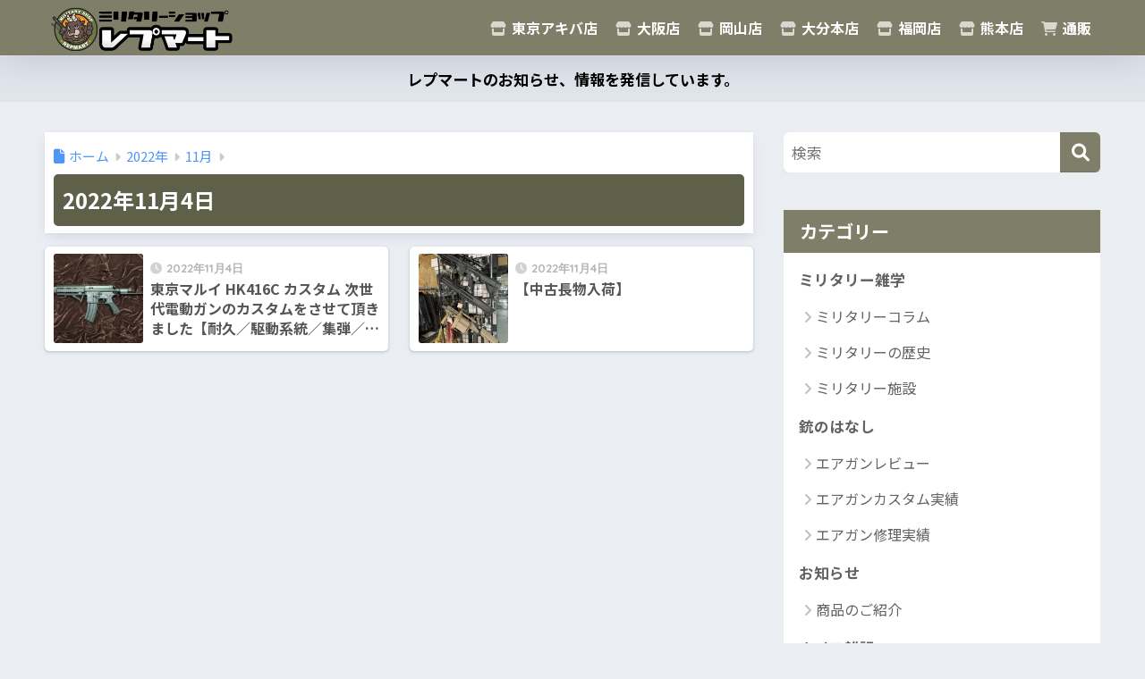

--- FILE ---
content_type: text/html; charset=UTF-8
request_url: https://repmart.jp/blog/2022/11/04/
body_size: 9984
content:

<!DOCTYPE html>
<html lang="ja">
<head>
  <meta charset="utf-8">
  <meta http-equiv="X-UA-Compatible" content="IE=edge">
  <meta name="HandheldFriendly" content="True">
  <meta name="MobileOptimized" content="320">
  <meta name="viewport" content="width=device-width, initial-scale=1, viewport-fit=cover"/>
  <meta name="msapplication-TileColor" content="#7f7f69">
  <meta name="theme-color" content="#7f7f69">
  <link rel="pingback" href="https://repmart.jp/blog/xmlrpc.php">
  <link media="all" href="https://repmart.jp/blog/wp-content/cache/autoptimize/css/autoptimize_c8d3631bc1eb25f65ada57f739f95fa8.css" rel="stylesheet"><link media="screen" href="https://repmart.jp/blog/wp-content/cache/autoptimize/css/autoptimize_e0ac9162d2ea0f7ac27104cabbcbb4f1.css" rel="stylesheet"><title>「2022年11月4日」の記事一覧 | ミリタリーショップ レプマート</title>
<meta name='robots' content='max-image-preview:large' />

<link rel='dns-prefetch' href='//secure.gravatar.com' />
<link rel='dns-prefetch' href='//stats.wp.com' />
<link rel='dns-prefetch' href='//fonts.googleapis.com' />
<link rel='dns-prefetch' href='//use.fontawesome.com' />
<link rel='preconnect' href='//i0.wp.com' />
<link rel='preconnect' href='//c0.wp.com' />
<link rel="alternate" type="application/rss+xml" title="ミリタリーショップ レプマート &raquo; フィード" href="https://repmart.jp/blog/feed/" />
<link rel="alternate" type="application/rss+xml" title="ミリタリーショップ レプマート &raquo; コメントフィード" href="https://repmart.jp/blog/comments/feed/" />
		<!-- This site uses the Google Analytics by MonsterInsights plugin v9.11.0 - Using Analytics tracking - https://www.monsterinsights.com/ -->
		<!-- Note: MonsterInsights is not currently configured on this site. The site owner needs to authenticate with Google Analytics in the MonsterInsights settings panel. -->
					<!-- No tracking code set -->
				<!-- / Google Analytics by MonsterInsights -->
		





<link crossorigin="anonymous" rel='stylesheet' id='sng-googlefonts-css' href='https://fonts.googleapis.com/css?family=Quicksand%3A500%2C700%7CNoto+Sans+JP%3A400%2C700&#038;display=swap' type='text/css' media='all' />
<link crossorigin="anonymous" rel='stylesheet' id='sng-fontawesome-css' href='https://use.fontawesome.com/releases/v6.1.1/css/all.css' type='text/css' media='all' />











<script type="text/javascript" src="https://repmart.jp/blog/wp-includes/js/jquery/jquery.min.js?ver=3.7.1" id="jquery-core-js"></script>


<link rel="https://api.w.org/" href="https://repmart.jp/blog/wp-json/" /><link rel="EditURI" type="application/rsd+xml" title="RSD" href="https://repmart.jp/blog/xmlrpc.php?rsd" />
	
		<meta name="robots" content="noindex,follow" /><!-- Google Tag Manager -->
<script>(function(w,d,s,l,i){w[l]=w[l]||[];w[l].push({'gtm.start':
new Date().getTime(),event:'gtm.js'});var f=d.getElementsByTagName(s)[0],
j=d.createElement(s),dl=l!='dataLayer'?'&l='+l:'';j.async=true;j.src=
'https://www.googletagmanager.com/gtm.js?id='+i+dl;f.parentNode.insertBefore(j,f);
})(window,document,'script','dataLayer','GTM-MNCSTQ');</script>
<!-- End Google Tag Manager -->
<!-- Google Tag Manager (noscript) -->
<noscript><iframe src="https://www.googletagmanager.com/ns.html?id=GTM-MNCSTQ"
height="0" width="0" style="display:none;visibility:hidden"></iframe></noscript>
<!-- End Google Tag Manager (noscript) --><!-- この URL で利用できる AMP HTML バージョンはありません。 -->
<!-- Jetpack Open Graph Tags -->
<meta property="og:type" content="website" />
<meta property="og:title" content="「2022年11月4日」の記事一覧 | ミリタリーショップ レプマート" />
<meta property="og:site_name" content="ミリタリーショップ レプマート" />
<meta property="og:image" content="https://s0.wp.com/i/blank.jpg" />
<meta property="og:image:width" content="200" />
<meta property="og:image:height" content="200" />
<meta property="og:image:alt" content="" />
<meta property="og:locale" content="ja_JP" />

<!-- End Jetpack Open Graph Tags -->
<link rel="icon" href="https://i0.wp.com/repmart.jp/blog/wp-content/uploads/2019/03/blog_title.jpg?fit=32%2C32&#038;ssl=1" sizes="32x32" />
<link rel="icon" href="https://i0.wp.com/repmart.jp/blog/wp-content/uploads/2019/03/blog_title.jpg?fit=192%2C192&#038;ssl=1" sizes="192x192" />
<link rel="apple-touch-icon" href="https://i0.wp.com/repmart.jp/blog/wp-content/uploads/2019/03/blog_title.jpg?fit=180%2C180&#038;ssl=1" />
<meta name="msapplication-TileImage" content="https://i0.wp.com/repmart.jp/blog/wp-content/uploads/2019/03/blog_title.jpg?fit=195%2C195&#038;ssl=1" />
</head>
<body class="archive date wp-theme-sango-theme wp-child-theme-sango-theme-child fa5 layout-squared">
    <div id="container" class="container"> 
  			<header class="header
			">
				<div id="inner-header" class="inner-header wrap">
		<div id="logo" class="logo header-logo h1 dfont">
	<a href="https://repmart.jp/blog/" class="header-logo__link">
				<img src="https://repmart.jp/blog/wp-content/uploads/2020/06/drab-logo-1.png" alt="ミリタリーショップ レプマート" width="400" height="98" class="header-logo__img">
					</a>
	</div>
	<div class="header-search">
		<input type="checkbox" class="header-search__input" id="header-search-input" onclick="document.querySelector('.header-search__modal .searchform__input').focus()">
	<label class="header-search__close" for="header-search-input"></label>
	<div class="header-search__modal">
	
<form role="search" method="get" class="searchform" action="https://repmart.jp/blog/">
  <div>
    <input type="search" class="searchform__input" name="s" value="" placeholder="検索" />
    <button type="submit" class="searchform__submit" aria-label="検索"><i class="fas fa-search" aria-hidden="true"></i></button>
  </div>
</form>

	</div>
</div>	<nav class="desktop-nav clearfix"><ul id="menu-%e3%83%98%e3%83%83%e3%83%80%e3%83%bc" class="menu"><li id="menu-item-9264" class="menu-item menu-item-type-taxonomy menu-item-object-category menu-item-9264"><a href="https://repmart.jp/blog/category/shop/repmart-akiba/"><i class="fas fa-store"></i> 東京アキバ店</a></li>
<li id="menu-item-9263" class="menu-item menu-item-type-taxonomy menu-item-object-category menu-item-9263"><a href="https://repmart.jp/blog/category/shop/repmart-osaka/"><i class="fas fa-store"></i> 大阪店</a></li>
<li id="menu-item-11418" class="menu-item menu-item-type-taxonomy menu-item-object-category menu-item-11418"><a href="https://repmart.jp/blog/category/shop/repmart-okayama/"><i class="fas fa-store"></i> 岡山店</a></li>
<li id="menu-item-9262" class="menu-item menu-item-type-taxonomy menu-item-object-category menu-item-9262"><a href="https://repmart.jp/blog/category/shop/repmart-oita/"><i class="fas fa-store"></i> 大分本店</a></li>
<li id="menu-item-14399" class="menu-item menu-item-type-taxonomy menu-item-object-category menu-item-14399"><a href="https://repmart.jp/blog/category/shop/repmart-fukuoka/"><i class="fas fa-store"></i> 福岡店</a></li>
<li id="menu-item-9265" class="menu-item menu-item-type-taxonomy menu-item-object-category menu-item-9265"><a href="https://repmart.jp/blog/category/shop/repmart-kuma/"><i class="fas fa-store"></i> 熊本店</a></li>
<li id="menu-item-9266" class="menu-item menu-item-type-custom menu-item-object-custom menu-item-9266"><a href="https://repmart.jp/"><i class="fas fa-shopping-cart"></i> 通販</a></li>
</ul></nav></div>
	</header>
			<div class="header-info 
		">
	<a href="">
	レプマートのお知らせ、情報を発信しています。	</a>
	</div>
		<div id="content" class="content">
	<div id="inner-content" class="inner-content wrap">
		<main id="main" role="main">
		<div id="archive_header" class="archive-header main-bdr">
  <nav id="breadcrumb" class="breadcrumb"><ul itemscope itemtype="http://schema.org/BreadcrumbList"><li itemprop="itemListElement" itemscope itemtype="http://schema.org/ListItem"><a href="https://repmart.jp/blog" itemprop="item"><span itemprop="name">ホーム</span></a><meta itemprop="position" content="1" /></li><li itemprop="itemListElement" itemscope itemtype="http://schema.org/ListItem"><a href="https://repmart.jp/blog/2022/" itemprop="item"><span itemprop="name">2022年</span></a><meta itemprop="position" content="2" /></li><li itemprop="itemListElement" itemscope itemtype="http://schema.org/ListItem"><a href="https://repmart.jp/blog/2022/11/" itemprop="item"><span itemprop="name">11月</span></a><meta itemprop="position" content="3" /></li></ul></nav>      <h1 class="tokusyu">
      2022年11月4日    </h1>
    </div>	<div class="sidelong">
			<article class="sidelong__article">
	<a class="sidelong__link" href="https://repmart.jp/blog/marui-hk416c-custom-m4/">
		<div class="sidelong__img">
		<img src="https://i0.wp.com/repmart.jp/blog/wp-content/uploads/2022/11/IMG_2519-33.jpg?resize=160%2C160&ssl=1" width="160" height="160" alt="東京マルイ HK416C カスタム 次世代電動ガンのカスタムをさせて頂きました【耐久／駆動系統／集弾／外装カスタム】" >
		</div>
		<div class="sidelong__article-info">
		<time class="pubdate entry-time dfont" itemprop="datePublished" datetime="2022-11-04">2022年11月4日</time>		<h2>東京マルイ HK416C カスタム 次世代電動ガンのカスタムをさせて頂きました【耐久／駆動系統／集弾／外装カスタム】</h2>
		</div>
	</a>
			</article>
			<article class="sidelong__article">
	<a class="sidelong__link" href="https://repmart.jp/blog/%e3%80%90%e4%b8%ad%e5%8f%a4%e9%95%b7%e7%89%a9%e5%85%a5%e8%8d%b7%e3%80%91/">
		<div class="sidelong__img">
		<img src="https://i0.wp.com/repmart.jp/blog/wp-content/uploads/2022/11/20221104023546.jpeg?resize=160%2C160&ssl=1" width="160" height="160" alt="【中古長物入荷】" >
		</div>
		<div class="sidelong__article-info">
		<time class="pubdate entry-time dfont" itemprop="datePublished" datetime="2022-11-04">2022年11月4日</time>		<h2>【中古長物入荷】</h2>
		</div>
	</a>
			</article>
			</div>
				</main>
		  <div id="sidebar1" class="sidebar1 sidebar" role="complementary">
    <aside class="insidesp">
              <div id="notfix" class="normal-sidebar">
          <div id="search-6" class="widget widget_search">
<form role="search" method="get" class="searchform" action="https://repmart.jp/blog/">
  <div>
    <input type="search" class="searchform__input" name="s" value="" placeholder="検索" />
    <button type="submit" class="searchform__submit" aria-label="検索"><i class="fas fa-search" aria-hidden="true"></i></button>
  </div>
</form>

</div><div id="nav_menu-3" class="widget widget_nav_menu"><h4 class="widgettitle has-fa-before">カテゴリー</h4><div class="menu-%e3%82%ab%e3%83%86%e3%82%b4%e3%83%aa%e3%83%bc-container"><ul id="menu-%e3%82%ab%e3%83%86%e3%82%b4%e3%83%aa%e3%83%bc" class="menu"><li id="menu-item-28621" class="menu-item menu-item-type-taxonomy menu-item-object-category menu-item-has-children menu-item-28621"><a href="https://repmart.jp/blog/category/military-terms/">ミリタリー雑学</a>
<ul class="sub-menu">
	<li id="menu-item-28618" class="menu-item menu-item-type-taxonomy menu-item-object-category menu-item-28618"><a href="https://repmart.jp/blog/category/column/">ミリタリーコラム</a></li>
	<li id="menu-item-28619" class="menu-item menu-item-type-taxonomy menu-item-object-category menu-item-28619"><a href="https://repmart.jp/blog/category/history/">ミリタリーの歴史</a></li>
	<li id="menu-item-28620" class="menu-item menu-item-type-taxonomy menu-item-object-category menu-item-28620"><a href="https://repmart.jp/blog/category/military-equipment/">ミリタリー施設</a></li>
</ul>
</li>
<li id="menu-item-28634" class="menu-item menu-item-type-taxonomy menu-item-object-category menu-item-has-children menu-item-28634"><a href="https://repmart.jp/blog/category/gun/">銃のはなし</a>
<ul class="sub-menu">
	<li id="menu-item-28614" class="menu-item menu-item-type-taxonomy menu-item-object-category menu-item-28614"><a href="https://repmart.jp/blog/category/toygun-review/">エアガンレビュー</a></li>
	<li id="menu-item-28613" class="menu-item menu-item-type-taxonomy menu-item-object-category menu-item-28613"><a href="https://repmart.jp/blog/category/airgun-custom/">エアガンカスタム実績</a></li>
	<li id="menu-item-28615" class="menu-item menu-item-type-taxonomy menu-item-object-category menu-item-28615"><a href="https://repmart.jp/blog/category/airgun-repair/">エアガン修理実績</a></li>
</ul>
</li>
<li id="menu-item-28616" class="menu-item menu-item-type-taxonomy menu-item-object-category menu-item-has-children menu-item-28616"><a href="https://repmart.jp/blog/category/notice/">お知らせ</a>
<ul class="sub-menu">
	<li id="menu-item-28624" class="menu-item menu-item-type-taxonomy menu-item-object-category menu-item-28624"><a href="https://repmart.jp/blog/category/sale-page/">商品のご紹介</a></li>
</ul>
</li>
<li id="menu-item-28617" class="menu-item menu-item-type-taxonomy menu-item-object-category menu-item-28617"><a href="https://repmart.jp/blog/category/military-item/">ナイフ雑記</a></li>
<li id="menu-item-28635" class="menu-item menu-item-type-taxonomy menu-item-object-category menu-item-28635"><a href="https://repmart.jp/blog/category/publish/">雑誌掲載履歴</a></li>
<li id="menu-item-28623" class="menu-item menu-item-type-taxonomy menu-item-object-category menu-item-28623"><a href="https://repmart.jp/blog/category/faq/">よくある質問</a></li>
<li id="menu-item-28622" class="menu-item menu-item-type-taxonomy menu-item-object-category menu-item-28622"><a href="https://repmart.jp/blog/category/user/">ユーザーの声</a></li>
<li id="menu-item-28626" class="menu-item menu-item-type-taxonomy menu-item-object-category menu-item-has-children menu-item-28626"><a href="https://repmart.jp/blog/category/shop/">店舗ブログ</a>
<ul class="sub-menu">
	<li id="menu-item-28630" class="menu-item menu-item-type-taxonomy menu-item-object-category menu-item-28630"><a href="https://repmart.jp/blog/category/shop/repmart-akiba/">東京アキバ店</a></li>
	<li id="menu-item-28628" class="menu-item menu-item-type-taxonomy menu-item-object-category menu-item-28628"><a href="https://repmart.jp/blog/category/shop/repmart-osaka/">大阪日本橋店</a></li>
	<li id="menu-item-28629" class="menu-item menu-item-type-taxonomy menu-item-object-category menu-item-28629"><a href="https://repmart.jp/blog/category/shop/repmart-okayama/">岡山店</a></li>
	<li id="menu-item-28633" class="menu-item menu-item-type-taxonomy menu-item-object-category menu-item-28633"><a href="https://repmart.jp/blog/category/shop/repmart-fukuoka/">福岡店</a></li>
	<li id="menu-item-28632" class="menu-item menu-item-type-taxonomy menu-item-object-category menu-item-28632"><a href="https://repmart.jp/blog/category/shop/repmart-kuma/">熊本店</a></li>
	<li id="menu-item-28627" class="menu-item menu-item-type-taxonomy menu-item-object-category menu-item-28627"><a href="https://repmart.jp/blog/category/shop/repmart-oita/">大分本店</a></li>
</ul>
</li>
<li id="menu-item-28612" class="menu-item menu-item-type-taxonomy menu-item-object-category menu-item-28612"><a href="https://repmart.jp/blog/category/uncategorized/">その他</a></li>
</ul></div></div><div id="calendar-3" class="widget widget_calendar"><div id="calendar_wrap" class="calendar_wrap"><table id="wp-calendar" class="wp-calendar-table">
	<caption>2022年11月</caption>
	<thead>
	<tr>
		<th scope="col" aria-label="月曜日">月</th>
		<th scope="col" aria-label="火曜日">火</th>
		<th scope="col" aria-label="水曜日">水</th>
		<th scope="col" aria-label="木曜日">木</th>
		<th scope="col" aria-label="金曜日">金</th>
		<th scope="col" aria-label="土曜日">土</th>
		<th scope="col" aria-label="日曜日">日</th>
	</tr>
	</thead>
	<tbody>
	<tr>
		<td colspan="1" class="pad">&nbsp;</td><td><a href="https://repmart.jp/blog/2022/11/01/" aria-label="2022年11月1日 に投稿を公開">1</a></td><td><a href="https://repmart.jp/blog/2022/11/02/" aria-label="2022年11月2日 に投稿を公開">2</a></td><td>3</td><td><a href="https://repmart.jp/blog/2022/11/04/" aria-label="2022年11月4日 に投稿を公開">4</a></td><td>5</td><td>6</td>
	</tr>
	<tr>
		<td>7</td><td><a href="https://repmart.jp/blog/2022/11/08/" aria-label="2022年11月8日 に投稿を公開">8</a></td><td><a href="https://repmart.jp/blog/2022/11/09/" aria-label="2022年11月9日 に投稿を公開">9</a></td><td><a href="https://repmart.jp/blog/2022/11/10/" aria-label="2022年11月10日 に投稿を公開">10</a></td><td><a href="https://repmart.jp/blog/2022/11/11/" aria-label="2022年11月11日 に投稿を公開">11</a></td><td><a href="https://repmart.jp/blog/2022/11/12/" aria-label="2022年11月12日 に投稿を公開">12</a></td><td>13</td>
	</tr>
	<tr>
		<td>14</td><td>15</td><td><a href="https://repmart.jp/blog/2022/11/16/" aria-label="2022年11月16日 に投稿を公開">16</a></td><td>17</td><td><a href="https://repmart.jp/blog/2022/11/18/" aria-label="2022年11月18日 に投稿を公開">18</a></td><td>19</td><td>20</td>
	</tr>
	<tr>
		<td><a href="https://repmart.jp/blog/2022/11/21/" aria-label="2022年11月21日 に投稿を公開">21</a></td><td><a href="https://repmart.jp/blog/2022/11/22/" aria-label="2022年11月22日 に投稿を公開">22</a></td><td><a href="https://repmart.jp/blog/2022/11/23/" aria-label="2022年11月23日 に投稿を公開">23</a></td><td>24</td><td><a href="https://repmart.jp/blog/2022/11/25/" aria-label="2022年11月25日 に投稿を公開">25</a></td><td><a href="https://repmart.jp/blog/2022/11/26/" aria-label="2022年11月26日 に投稿を公開">26</a></td><td>27</td>
	</tr>
	<tr>
		<td>28</td><td><a href="https://repmart.jp/blog/2022/11/29/" aria-label="2022年11月29日 に投稿を公開">29</a></td><td><a href="https://repmart.jp/blog/2022/11/30/" aria-label="2022年11月30日 に投稿を公開">30</a></td>
		<td class="pad" colspan="4">&nbsp;</td>
	</tr>
	</tbody>
	</table><nav aria-label="前と次の月" class="wp-calendar-nav">
		<span class="wp-calendar-nav-prev"><a href="https://repmart.jp/blog/2022/10/">&laquo; 10月</a></span>
		<span class="pad">&nbsp;</span>
		<span class="wp-calendar-nav-next"><a href="https://repmart.jp/blog/2022/12/">12月 &raquo;</a></span>
	</nav></div></div><div id="tag_cloud-3" class="widget widget_tag_cloud"><h4 class="widgettitle has-fa-before">タグ</h4><div class="tagcloud"><a href="https://repmart.jp/blog/tag/ics/" class="tag-cloud-link tag-link-962 tag-link-position-1" style="font-size: 10.130434782609pt;" aria-label="ICS (20個の項目)">ICS</a>
<a href="https://repmart.jp/blog/tag/m4a1/" class="tag-cloud-link tag-link-823 tag-link-position-2" style="font-size: 13.173913043478pt;" aria-label="M4A1 (32個の項目)">M4A1</a>
<a href="https://repmart.jp/blog/tag/m92f/" class="tag-cloud-link tag-link-147 tag-link-position-3" style="font-size: 10.434782608696pt;" aria-label="M92F (21個の項目)">M92F</a>
<a href="https://repmart.jp/blog/tag/m1911/" class="tag-cloud-link tag-link-410 tag-link-position-4" style="font-size: 10.130434782609pt;" aria-label="M1911 (20個の項目)">M1911</a>
<a href="https://repmart.jp/blog/tag/p226/" class="tag-cloud-link tag-link-483 tag-link-position-5" style="font-size: 8.7608695652174pt;" aria-label="P226 (16個の項目)">P226</a>
<a href="https://repmart.jp/blog/tag/smg/" class="tag-cloud-link tag-link-971 tag-link-position-6" style="font-size: 12.565217391304pt;" aria-label="SMG (29個の項目)">SMG</a>
<a href="https://repmart.jp/blog/tag/usp/" class="tag-cloud-link tag-link-133 tag-link-position-7" style="font-size: 11.04347826087pt;" aria-label="USP (23個の項目)">USP</a>
<a href="https://repmart.jp/blog/tag/%e3%82%a2%e3%82%b5%e3%83%ab%e3%83%88%e3%83%a9%e3%82%a4%e3%83%95%e3%83%ab/" class="tag-cloud-link tag-link-445 tag-link-position-8" style="font-size: 13.478260869565pt;" aria-label="アサルトライフル (34個の項目)">アサルトライフル</a>
<a href="https://repmart.jp/blog/tag/%e3%82%a2%e3%83%a1%e3%83%aa%e3%82%ab/" class="tag-cloud-link tag-link-213 tag-link-position-9" style="font-size: 22pt;" aria-label="アメリカ (124個の項目)">アメリカ</a>
<a href="https://repmart.jp/blog/tag/%e3%82%a4%e3%82%ae%e3%83%aa%e3%82%b9%e8%bb%8d/" class="tag-cloud-link tag-link-632 tag-link-position-10" style="font-size: 14.239130434783pt;" aria-label="イギリス軍 (38個の項目)">イギリス軍</a>
<a href="https://repmart.jp/blog/tag/%e3%82%a4%e3%82%b9%e3%83%a9%e3%82%a8%e3%83%ab/" class="tag-cloud-link tag-link-389 tag-link-position-11" style="font-size: 11.5pt;" aria-label="イスラエル (25個の項目)">イスラエル</a>
<a href="https://repmart.jp/blog/tag/%e3%82%a4%e3%82%bf%e3%83%aa%e3%82%a2/" class="tag-cloud-link tag-link-595 tag-link-position-12" style="font-size: 16.369565217391pt;" aria-label="イタリア (53個の項目)">イタリア</a>
<a href="https://repmart.jp/blog/tag/%e3%82%a4%e3%83%a9%e3%82%af%e6%88%a6%e4%ba%89/" class="tag-cloud-link tag-link-699 tag-link-position-13" style="font-size: 9.8260869565217pt;" aria-label="イラク戦争 (19個の項目)">イラク戦争</a>
<a href="https://repmart.jp/blog/tag/%e3%82%ac%e3%82%b9%e3%82%ac%e3%83%b3/" class="tag-cloud-link tag-link-112 tag-link-position-14" style="font-size: 12.108695652174pt;" aria-label="ガスガン (27個の項目)">ガスガン</a>
<a href="https://repmart.jp/blog/tag/%e3%82%b5%e3%83%90%e3%82%a4%e3%83%90%e3%83%ab%e3%82%b2%e3%83%bc%e3%83%a0/" class="tag-cloud-link tag-link-234 tag-link-position-15" style="font-size: 9.8260869565217pt;" aria-label="サバイバルゲーム (19個の項目)">サバイバルゲーム</a>
<a href="https://repmart.jp/blog/tag/%e3%82%b5%e3%83%90%e3%82%b2%e3%83%bc/" class="tag-cloud-link tag-link-786 tag-link-position-16" style="font-size: 12.565217391304pt;" aria-label="サバゲー (29個の項目)">サバゲー</a>
<a href="https://repmart.jp/blog/tag/%e3%82%b9%e3%83%8a%e3%82%a4%e3%83%91%e3%83%bc/" class="tag-cloud-link tag-link-434 tag-link-position-17" style="font-size: 10.739130434783pt;" aria-label="スナイパー (22個の項目)">スナイパー</a>
<a href="https://repmart.jp/blog/tag/%e3%83%8a%e3%82%a4%e3%83%95/" class="tag-cloud-link tag-link-7 tag-link-position-18" style="font-size: 13.934782608696pt;" aria-label="ナイフ (36個の項目)">ナイフ</a>
<a href="https://repmart.jp/blog/tag/%e3%83%8f%e3%82%a4%e3%82%b9%e3%83%94%e3%83%bc%e3%83%89%e3%82%ae%e3%82%a2/" class="tag-cloud-link tag-link-794 tag-link-position-19" style="font-size: 9.2173913043478pt;" aria-label="ハイスピードギア (17個の項目)">ハイスピードギア</a>
<a href="https://repmart.jp/blog/tag/%e3%83%90%e3%83%83%e3%82%af%e3%83%91%e3%83%83%e3%82%af/" class="tag-cloud-link tag-link-832 tag-link-position-20" style="font-size: 13.478260869565pt;" aria-label="バックパック (34個の項目)">バックパック</a>
<a href="https://repmart.jp/blog/tag/%e3%83%95%e3%83%ab%e3%82%bf%e3%83%b3%e3%82%b0/" class="tag-cloud-link tag-link-863 tag-link-position-21" style="font-size: 10.130434782609pt;" aria-label="フルタング (20個の項目)">フルタング</a>
<a href="https://repmart.jp/blog/tag/%e3%83%96%e3%83%a9%e3%83%83%e3%82%af%e3%83%9b%e3%83%bc%e3%82%af/" class="tag-cloud-link tag-link-51 tag-link-position-22" style="font-size: 11.04347826087pt;" aria-label="ブラックホーク (23個の項目)">ブラックホーク</a>
<a href="https://repmart.jp/blog/tag/%e3%83%9e%e3%82%b7%e3%83%b3%e3%83%94%e3%82%b9%e3%83%88%e3%83%ab/" class="tag-cloud-link tag-link-615 tag-link-position-23" style="font-size: 8.304347826087pt;" aria-label="マシンピストル (15個の項目)">マシンピストル</a>
<a href="https://repmart.jp/blog/tag/%e3%83%9f%e3%83%aa%e3%82%bf%e3%83%aa%e3%83%bc%e3%82%b5%e3%83%bc%e3%83%97%e3%83%a9%e3%82%b9/" class="tag-cloud-link tag-link-966 tag-link-position-24" style="font-size: 16.369565217391pt;" aria-label="ミリタリーサープラス (53個の項目)">ミリタリーサープラス</a>
<a href="https://repmart.jp/blog/tag/%e3%83%a8%e3%83%bc%e3%83%ad%e3%83%83%e3%83%91/" class="tag-cloud-link tag-link-141 tag-link-position-25" style="font-size: 9.2173913043478pt;" aria-label="ヨーロッパ (17個の項目)">ヨーロッパ</a>
<a href="https://repmart.jp/blog/tag/%e3%83%ab%e3%82%ac%e3%83%bc/" class="tag-cloud-link tag-link-645 tag-link-position-26" style="font-size: 9.5217391304348pt;" aria-label="ルガー (18個の項目)">ルガー</a>
<a href="https://repmart.jp/blog/tag/%e3%83%af%e3%83%ab%e3%82%b5%e3%83%bc/" class="tag-cloud-link tag-link-648 tag-link-position-27" style="font-size: 11.04347826087pt;" aria-label="ワルサー (23個の項目)">ワルサー</a>
<a href="https://repmart.jp/blog/tag/%e5%a4%aa%e5%b9%b3%e6%b4%8b%e6%88%a6%e4%ba%89/" class="tag-cloud-link tag-link-388 tag-link-position-28" style="font-size: 13.326086956522pt;" aria-label="太平洋戦争 (33個の項目)">太平洋戦争</a>
<a href="https://repmart.jp/blog/tag/%e5%b7%a1%e6%b4%8b%e8%89%a6/" class="tag-cloud-link tag-link-587 tag-link-position-29" style="font-size: 9.2173913043478pt;" aria-label="巡洋艦 (17個の項目)">巡洋艦</a>
<a href="https://repmart.jp/blog/tag/%e6%88%a6%e8%bb%8a/" class="tag-cloud-link tag-link-399 tag-link-position-30" style="font-size: 10.130434782609pt;" aria-label="戦車 (20個の項目)">戦車</a>
<a href="https://repmart.jp/blog/tag/%e6%88%a6%e9%97%98%e6%a9%9f/" class="tag-cloud-link tag-link-446 tag-link-position-31" style="font-size: 10.434782608696pt;" aria-label="戦闘機 (21個の項目)">戦闘機</a>
<a href="https://repmart.jp/blog/tag/%e6%8b%b3%e9%8a%83/" class="tag-cloud-link tag-link-970 tag-link-position-32" style="font-size: 19.869565217391pt;" aria-label="拳銃 (91個の項目)">拳銃</a>
<a href="https://repmart.jp/blog/tag/%e6%97%a5%e6%9c%ac%e6%b5%b7%e8%bb%8d/" class="tag-cloud-link tag-link-394 tag-link-position-33" style="font-size: 8pt;" aria-label="日本海軍 (14個の項目)">日本海軍</a>
<a href="https://repmart.jp/blog/tag/%e6%9d%b1%e4%ba%ac%e3%83%9e%e3%83%ab%e3%82%a4/" class="tag-cloud-link tag-link-609 tag-link-position-34" style="font-size: 19.108695652174pt;" aria-label="東京マルイ (81個の項目)">東京マルイ</a>
<a href="https://repmart.jp/blog/tag/%e6%b5%b7%e5%85%b5%e9%9a%8a/" class="tag-cloud-link tag-link-229 tag-link-position-35" style="font-size: 15pt;" aria-label="海兵隊 (43個の項目)">海兵隊</a>
<a href="https://repmart.jp/blog/tag/%e6%bd%9c%e6%b0%b4%e8%89%a6/" class="tag-cloud-link tag-link-529 tag-link-position-36" style="font-size: 8.304347826087pt;" aria-label="潜水艦 (15個の項目)">潜水艦</a>
<a href="https://repmart.jp/blog/tag/%e7%8b%99%e6%92%83%e9%8a%83/" class="tag-cloud-link tag-link-976 tag-link-position-37" style="font-size: 10.130434782609pt;" aria-label="狙撃銃 (20個の項目)">狙撃銃</a>
<a href="https://repmart.jp/blog/tag/%e7%a0%b2%e5%bc%be/" class="tag-cloud-link tag-link-546 tag-link-position-38" style="font-size: 10.130434782609pt;" aria-label="砲弾 (20個の項目)">砲弾</a>
<a href="https://repmart.jp/blog/tag/%e7%ac%ac%e4%b8%80%e6%ac%a1%e4%b8%96%e7%95%8c%e5%a4%a7%e6%88%a6/" class="tag-cloud-link tag-link-553 tag-link-position-39" style="font-size: 14.391304347826pt;" aria-label="第一次世界大戦 (39個の項目)">第一次世界大戦</a>
<a href="https://repmart.jp/blog/tag/%e7%ac%ac%e4%ba%8c%e6%ac%a1%e4%b8%96%e7%95%8c%e5%a4%a7%e6%88%a6/" class="tag-cloud-link tag-link-381 tag-link-position-40" style="font-size: 15.608695652174pt;" aria-label="第二次世界大戦 (47個の項目)">第二次世界大戦</a>
<a href="https://repmart.jp/blog/tag/%e8%87%aa%e8%a1%9b%e9%9a%8a/" class="tag-cloud-link tag-link-329 tag-link-position-41" style="font-size: 10.130434782609pt;" aria-label="自衛隊 (20個の項目)">自衛隊</a>
<a href="https://repmart.jp/blog/tag/%e8%bb%bd%e6%a9%9f%e9%96%a2%e9%8a%83/" class="tag-cloud-link tag-link-453 tag-link-position-42" style="font-size: 9.2173913043478pt;" aria-label="軽機関銃 (17個の項目)">軽機関銃</a>
<a href="https://repmart.jp/blog/tag/%e9%87%a3%e3%82%8a/" class="tag-cloud-link tag-link-866 tag-link-position-43" style="font-size: 9.2173913043478pt;" aria-label="釣り (17個の項目)">釣り</a>
<a href="https://repmart.jp/blog/tag/%e9%9b%bb%e5%8b%95%e3%82%ac%e3%83%b3/" class="tag-cloud-link tag-link-235 tag-link-position-44" style="font-size: 11.347826086957pt;" aria-label="電動ガン (24個の項目)">電動ガン</a>
<a href="https://repmart.jp/blog/tag/%e9%ad%9a%e9%9b%b7/" class="tag-cloud-link tag-link-566 tag-link-position-45" style="font-size: 8.304347826087pt;" aria-label="魚雷 (15個の項目)">魚雷</a></div>
</div><div id="meta-2" class="widget widget_meta"><h4 class="widgettitle has-fa-before">メタ情報</h4>
		<ul>
						<li><a href="https://repmart.jp/blog/wp-login.php">ログイン</a></li>
			<li><a href="https://repmart.jp/blog/feed/">投稿フィード</a></li>
			<li><a href="https://repmart.jp/blog/comments/feed/">コメントフィード</a></li>

			<li><a href="https://ja.wordpress.org/">WordPress.org</a></li>
		</ul>

		</div>        </div>
                </aside>
  </div>
	</div>
	</div>
      <footer class="footer">
                <div id="footer-menu">
          <div>
            <a class="footer-menu__btn dfont" href="https://repmart.jp/blog/"><i class="fas fa-home" aria-hidden="true"></i> HOME</a>
          </div>
          <nav>
            <div class="footer-links cf"><ul id="menu-%e3%83%95%e3%83%83%e3%82%bf%e3%83%bc" class="nav footer-nav cf"><li id="menu-item-9759" class="menu-item menu-item-type-custom menu-item-object-custom menu-item-9759"><a href="https://repmart.jp/"><i class="fas fa-shopping-cart"></i> 通販</a></li>
<li id="menu-item-11427" class="menu-item menu-item-type-custom menu-item-object-custom menu-item-11427"><a href="https://repmart.jp/user_data/tenpo.php"><i class="fas fa-store"></i> 店舗一覧</a></li>
<li id="menu-item-11428" class="menu-item menu-item-type-custom menu-item-object-custom menu-item-11428"><a href="https://repmart.jp/user_data/kaitori.php"><i class="fas fa-redo-alt"></i> 買取案内</a></li>
<li id="menu-item-11429" class="menu-item menu-item-type-custom menu-item-object-custom menu-item-11429"><a href="https://repmart.jp/products/list.php?category_id=2977"><i class="fas fa-tools"></i> 修理・カスタム</a></li>
</ul></div>                      </nav>
          <p class="copyright dfont">
            &copy; 2026            Digisto Co.,Ltd            All rights reserved.
          </p>
        </div>
      </footer>
    </div>
    <script type="speculationrules">
{"prefetch":[{"source":"document","where":{"and":[{"href_matches":"/blog/*"},{"not":{"href_matches":["/blog/wp-*.php","/blog/wp-admin/*","/blog/wp-content/uploads/*","/blog/wp-content/*","/blog/wp-content/plugins/*","/blog/wp-content/themes/sango-theme-child/*","/blog/wp-content/themes/sango-theme/*","/blog/*\\?(.+)"]}},{"not":{"selector_matches":"a[rel~=\"nofollow\"]"}},{"not":{"selector_matches":".no-prefetch, .no-prefetch a"}}]},"eagerness":"conservative"}]}
</script>
<!-- Lightbox Plus Colorbox v2.7.2/1.5.9 - 2013.01.24 - Message: 0-->
<script type="text/javascript">
jQuery(document).ready(function($){
  $("a[rel*=lightbox]").colorbox({initialWidth:"30%",initialHeight:"30%",maxWidth:"90%",maxHeight:"90%",opacity:0.8});
});
</script>
<script type="text/javascript" id="sango_theme_client-block-js-js-extra">
/* <![CDATA[ */
var sgb_client_options = {"site_url":"https://repmart.jp/blog","is_logged_in":"","post_id":"27701","save_post_views":"","save_favorite_posts":""};
//# sourceURL=sango_theme_client-block-js-js-extra
/* ]]> */
</script>

<script type="text/javascript" id="toc-front-js-extra">
/* <![CDATA[ */
var tocplus = {"visibility_show":"show","visibility_hide":"hide","width":"Auto"};
//# sourceURL=toc-front-js-extra
/* ]]> */
</script>

<script type="text/javascript" id="jetpack-stats-js-before">
/* <![CDATA[ */
_stq = window._stq || [];
_stq.push([ "view", {"v":"ext","blog":"152909302","post":"0","tz":"9","srv":"repmart.jp","arch_date":"2022/11/04","arch_results":"2","j":"1:15.4"} ]);
_stq.push([ "clickTrackerInit", "152909302", "0" ]);
//# sourceURL=jetpack-stats-js-before
/* ]]> */
</script>
<script type="text/javascript" defer='defer' src="https://stats.wp.com/e-202604.js" id="jetpack-stats-js" defer="defer" data-wp-strategy="defer"></script>

<script id="wp-emoji-settings" type="application/json">
{"baseUrl":"https://s.w.org/images/core/emoji/17.0.2/72x72/","ext":".png","svgUrl":"https://s.w.org/images/core/emoji/17.0.2/svg/","svgExt":".svg","source":{"concatemoji":"https://repmart.jp/blog/wp-includes/js/wp-emoji-release.min.js?ver=6.9"}}
</script>
<script type="module">
/* <![CDATA[ */
/*! This file is auto-generated */
const a=JSON.parse(document.getElementById("wp-emoji-settings").textContent),o=(window._wpemojiSettings=a,"wpEmojiSettingsSupports"),s=["flag","emoji"];function i(e){try{var t={supportTests:e,timestamp:(new Date).valueOf()};sessionStorage.setItem(o,JSON.stringify(t))}catch(e){}}function c(e,t,n){e.clearRect(0,0,e.canvas.width,e.canvas.height),e.fillText(t,0,0);t=new Uint32Array(e.getImageData(0,0,e.canvas.width,e.canvas.height).data);e.clearRect(0,0,e.canvas.width,e.canvas.height),e.fillText(n,0,0);const a=new Uint32Array(e.getImageData(0,0,e.canvas.width,e.canvas.height).data);return t.every((e,t)=>e===a[t])}function p(e,t){e.clearRect(0,0,e.canvas.width,e.canvas.height),e.fillText(t,0,0);var n=e.getImageData(16,16,1,1);for(let e=0;e<n.data.length;e++)if(0!==n.data[e])return!1;return!0}function u(e,t,n,a){switch(t){case"flag":return n(e,"\ud83c\udff3\ufe0f\u200d\u26a7\ufe0f","\ud83c\udff3\ufe0f\u200b\u26a7\ufe0f")?!1:!n(e,"\ud83c\udde8\ud83c\uddf6","\ud83c\udde8\u200b\ud83c\uddf6")&&!n(e,"\ud83c\udff4\udb40\udc67\udb40\udc62\udb40\udc65\udb40\udc6e\udb40\udc67\udb40\udc7f","\ud83c\udff4\u200b\udb40\udc67\u200b\udb40\udc62\u200b\udb40\udc65\u200b\udb40\udc6e\u200b\udb40\udc67\u200b\udb40\udc7f");case"emoji":return!a(e,"\ud83e\u1fac8")}return!1}function f(e,t,n,a){let r;const o=(r="undefined"!=typeof WorkerGlobalScope&&self instanceof WorkerGlobalScope?new OffscreenCanvas(300,150):document.createElement("canvas")).getContext("2d",{willReadFrequently:!0}),s=(o.textBaseline="top",o.font="600 32px Arial",{});return e.forEach(e=>{s[e]=t(o,e,n,a)}),s}function r(e){var t=document.createElement("script");t.src=e,t.defer=!0,document.head.appendChild(t)}a.supports={everything:!0,everythingExceptFlag:!0},new Promise(t=>{let n=function(){try{var e=JSON.parse(sessionStorage.getItem(o));if("object"==typeof e&&"number"==typeof e.timestamp&&(new Date).valueOf()<e.timestamp+604800&&"object"==typeof e.supportTests)return e.supportTests}catch(e){}return null}();if(!n){if("undefined"!=typeof Worker&&"undefined"!=typeof OffscreenCanvas&&"undefined"!=typeof URL&&URL.createObjectURL&&"undefined"!=typeof Blob)try{var e="postMessage("+f.toString()+"("+[JSON.stringify(s),u.toString(),c.toString(),p.toString()].join(",")+"));",a=new Blob([e],{type:"text/javascript"});const r=new Worker(URL.createObjectURL(a),{name:"wpTestEmojiSupports"});return void(r.onmessage=e=>{i(n=e.data),r.terminate(),t(n)})}catch(e){}i(n=f(s,u,c,p))}t(n)}).then(e=>{for(const n in e)a.supports[n]=e[n],a.supports.everything=a.supports.everything&&a.supports[n],"flag"!==n&&(a.supports.everythingExceptFlag=a.supports.everythingExceptFlag&&a.supports[n]);var t;a.supports.everythingExceptFlag=a.supports.everythingExceptFlag&&!a.supports.flag,a.supports.everything||((t=a.source||{}).concatemoji?r(t.concatemoji):t.wpemoji&&t.twemoji&&(r(t.twemoji),r(t.wpemoji)))});
//# sourceURL=https://repmart.jp/blog/wp-includes/js/wp-emoji-loader.min.js
/* ]]> */
</script>
<script>const sng={};sng.domReady=(fn)=>{document.addEventListener("DOMContentLoaded",fn);if(document.readyState==="interactive"||document.readyState==="complete"){fn();}};sng.fadeIn=(el,display="block")=>{if(el.classList.contains(display)){return;}
el.classList.add(display);function fadeInAnimationEnd(){el.removeEventListener('transitionend',fadeInAnimationEnd);};el.addEventListener('transitionend',fadeInAnimationEnd);requestAnimationFrame(()=>{el.classList.add('active');});};sng.fadeOut=(el,display="block")=>{if(!el.classList.contains('active')){return;}
el.classList.remove('active');function fadeOutAnimationEnd(){el.classList.remove(display);el.removeEventListener('transitionend',fadeOutAnimationEnd);};el.addEventListener('transitionend',fadeOutAnimationEnd);};sng.offsetTop=(el)=>{const rect=el.getBoundingClientRect();const scrollTop=window.pageYOffset||document.documentElement.scrollTop;const top=rect.top+scrollTop;return top};sng.wrapElement=(el,wrapper)=>{el.parentNode.insertBefore(wrapper,el);wrapper.appendChild(el);};sng.scrollTop=()=>{return window.pageYOffset||document.documentElement.scrollTop||document.body.scrollTop||0;};</script>            <!-- Google Tag Manager -->
    <noscript><iframe src="//www.googletagmanager.com/ns.html?id=GTM-MNCSTQ"
    height="0" width="0" style="display:none;visibility:hidden"></iframe></noscript>
    <script>(function(w,d,s,l,i){w[l]=w[l]||[];w[l].push({'gtm.start':
    new Date().getTime(),event:'gtm.js'});var f=d.getElementsByTagName(s)[0],
    j=d.createElement(s),dl=l!='dataLayer'?'&l='+l:'';j.async=true;j.src=
    '//www.googletagmanager.com/gtm.js?id='+i+dl;f.parentNode.insertBefore(j,f);
    })(window,document,'script','dataLayer','GTM-MNCSTQ');</script>
    <!-- End Google Tag Manager -->
  <script defer src="https://repmart.jp/blog/wp-content/cache/autoptimize/js/autoptimize_dbf1ee9153e027e294126bfcedb8574a.js"></script></body>
</html>

<!--
Performance optimized by W3 Total Cache. Learn more: https://www.boldgrid.com/w3-total-cache/?utm_source=w3tc&utm_medium=footer_comment&utm_campaign=free_plugin

Disk: Enhanced  を使用したページ キャッシュ

Served from: repmart.jp @ 2026-01-20 22:19:47 by W3 Total Cache
-->